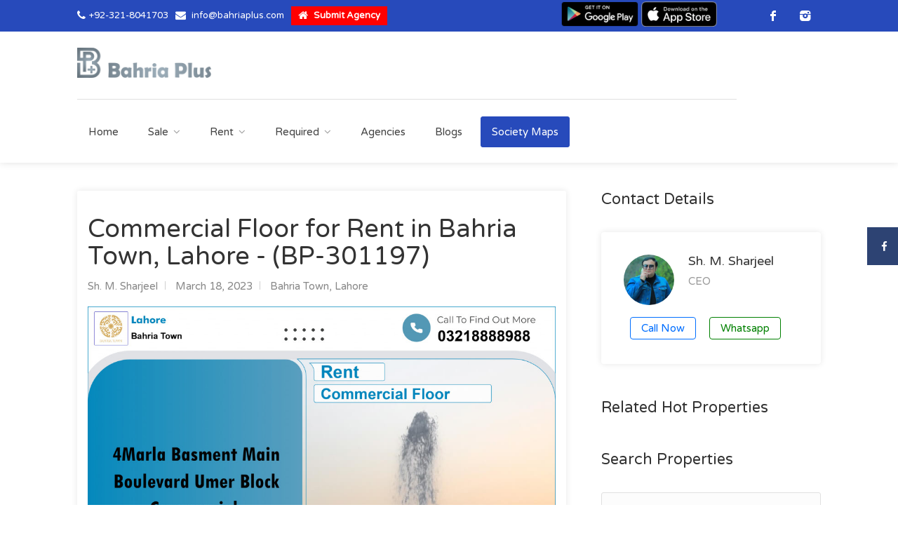

--- FILE ---
content_type: text/html; charset=UTF-8
request_url: https://bahriaplus.com/property/commercial-floor-for-rent-in-bahria-town-lahore-bp-301197
body_size: 8667
content:
<!DOCTYPE html>
<html>
<head>

    <!-- Basic Page Needs
    ================================================== -->
    <title>Commercial Floor for Rent in Bahria Town, Lahore - (BP-301197) | Bahria Plus</title>
    <meta charset="utf-8">
    <meta name="viewport" content="width=device-width, initial-scale=1, maximum-scale=1">
    <link rel="preload" as="font" href="https://bahriaplus.com/web/fonts/simple-line-iconsc05f.ttf" type="font/ttf" crossorigin="anonymous">
    <link rel="preload" as="font" href="https://bahriaplus.com/web/fonts/fontello.woff" type="font/woff" crossorigin="anonymous">
    <link rel="preload" as="font" href="https://fonts.gstatic.com/s/varelaround/v13/w8gdH283Tvk__Lua32TysjIfp8uP.woff2" type="font/woff2" crossorigin="anonymous">
    <link rel="preload" as="font" href="https://bahriaplus.com/web/fonts/fontawesome-webfont5b62.html">
    <link rel="preload" as="style" href="https://fonts.googleapis.com/css?family=Varela+Round">

    
    <link rel="icon" href="https://bahriaplus.com/images/brand/favicon.png" type="image/x-icon"/>
    <link rel="shortcut icon" type="image/x-icon" href="https://bahriaplus.com/images/brand/favicon.png" />

    <link rel="stylesheet" href="https://bahriaplus.com/web/css/app.css">
    <meta name="description" content="Bahria Plus is Pakistan&#039;s No. 1 Real Estate App for all Bahria Town Projects since 2011 and has since revolutionized the real estate industry of Pakistan by connecting buyers and sellers online in a highly convenient way. Bahria Plus authorize all type property Buy &amp; Sell across all projects of Bahria Town Lahore, Karachi, Islamabad/Rawalpindi.">
    <meta name="keywords" content="property portal, properties in Pakistan, real estate, house for sale, house for rent, property for rent, marketplace, buy property, sell property, realtor, invest in Pakistan, buyers, sellers, landlords, new house, one-bedroom apartments, luxury apartments, property, homes for sale, property for sale, beautiful houses, Bahria Plus, international property buyer Pakistan, Pakistan land, farm, property search, commercial, residential, real estate portal, free property listing, property listing, Islamabad real estate, Karachi real estate, Lahore real estate, Rawalpindi real estate, Multan real estate">
    <meta name="p:domain_verify" content="64617b8d48af10002ad64f97d52806ca"/>

    <script type="application/ld+json">{"@context":"https:\/\/schema.org","@type":"WebSite","name":"Bahria Plus","url":"https:\/\/bahriaplus.com","@id":"https:\/\/bahriaplus.com\/#website"}</script>
    <script type="application/ld+json">{"@context":"https:\/\/schema.org","@type":"Organization","name":"Bahria Plus","email":"info@bahriaplus.com","telephone":"+92-321-8041703","url":"https:\/\/bahriaplus.com","description":"Bahria Plus, Pakistan's No.1 Real Estate App for Bahria Town all Projects- best place to  purchaser\/sell business plots, commercial plots, lands and markets - villas - apartments - bungalows - home buying and villa rentals in Karachi, Lahore, Islamabad and all over Pakistan.","contactPoint":{"@type":"ContactPoint","telephone":"+92-321-8041703","contactType":"customer service","email":"info@bahriaplus.com","areaServed":["PK"],"availableLanguage":["English"]},"sameAs":["https:\/\/www.facebook.com\/bahriaplus"],"address":{"@type":"PostalAddress","addressLocality":"Lahore","addressRegion":"Punjab","addressCountry":"PK","postalCode":"54000","streetAddress":"438, Block J3, Johar Town"}}</script>
    <script type="application/ld+json">{"@context":"https:\/\/schema.org","@type":"MobileApplication","applicationCategory":"Business","operatingSystem":["Android 4.1 or later","iOS 8.0 or later"],"downloadUrl":"https:\/\/bahriaplus.com\/download"}</script>
    <script type="application/ld+json">{"@context":"https:\/\/schema.org","@type":"FAQPage","mainEntity":[{"@type":"Question","name":"Why should I choose Bahria Plus?","acceptedAnswer":{"@type":"Answer","text":"Founded in 2011 by professionals, Bahria Plus has helped more than 10,000 people find their dream homes, plots, and commercial properties by providing the best platform to list and sell properties or search and buy properties. Through our association with top-rated Real Estate Agencies and Realtors in multiple cities, we are able to assist buyers with the process of buying a home."}},{"@type":"Question","name":"In which cities do you offer your services?","acceptedAnswer":{"@type":"Answer","text":"Our services are available across only Bahria Town Projects in Lahore, Karachi, and Islamabad."}},{"@type":"Question","name":"What kind of properties are listed on your website?","acceptedAnswer":{"@type":"Answer","text":"We list a range of residential and commercial real estate properties including apartments, villas, plots, and shops through our web and mobile platform. Our listings include everything from new, resale, under construction, and upcoming properties. Note: Please keep in mind all the properties are listed by Real Estate Agencies and Realtors, we are just providing a platform for buying and selling properties."}},{"@type":"Question","name":"How do I contact someone if I have problems with Bahria Plus?","acceptedAnswer":{"@type":"Answer","text":"We have a dedicated customer care service team, which is available at your service 24 hours and 7 days a week. You can call them on +92-321-8041703 or mail customer service at info@bahriaplus.com."}},{"@type":"Question","name":"What are the steps to buy a property through Bahria Plus?","acceptedAnswer":{"@type":"Answer","text":"To buy a property through Bahria Plus, you need to follow the following steps: Check out our website or mobile application available on both Google Play Store and Apple App Store. Select the property that meets your criteria and drop an inquiry for the same. Go on a site visit of the selected property with a related agency or agent. Close the deal- With the Agent and Owner of the Property and you are good to go."}},{"@type":"Question","name":"How soon would I receive a call from you after placing my requirement?","acceptedAnswer":{"@type":"Answer","text":"You would receive a call back from a related agent within 10-15 minutes of placing your inquiry with them."}},{"@type":"Question","name":"Do you offer home loan services?","acceptedAnswer":{"@type":"Answer","text":"No. We didn't offer any home loan services because we are just providing a platform for your ease of finding and purchasing properties rather than going to different offices personally, which is a hassle."}},{"@type":"Question","name":"How big is an acre?","acceptedAnswer":{"@type":"Answer","text":"An acre of land is an area of land equal to 43,560 square feet. It is often compared to the size of a football field (without the end zones). One square mile is equal to 640 acres, called a “section”"}},{"@type":"Question","name":"How big is a marla?","acceptedAnswer":{"@type":"Answer","text":"A marla is a traditional unit of area that is used in India, Pakistan, and Bangladesh. The marla was standardized under British raj to be equal to the square rod, or 272.25 square feet, 30.25 square yards, or 25.2929 square meters. As such, it was exactly one 160th of an acre."}},{"@type":"Question","name":"How to calculate the dimension of a 5 marla plot?","acceptedAnswer":{"@type":"Answer","text":"Considering 1 Marla = 272.25 sq ft, Plot Dimension of 5 Marla will be 27*50 (27 Width or front * 50 Length)"}}]}</script>
    <script type="application/ld+json">{"@context":"https:\/\/schema.org","@type":"LocalBusiness","name":"Bahria Plus","image":"https:\/\/bahriaplus.com\/images\/brand\/social-logo.png","email":"info@bahriaplus.com","telephone":"+92-321-8041703","url":"https:\/\/bahriaplus.com","description":"Bahria Plus, Pakistan's No.1 Real Estate App for Bahria Town all Projects- best place to  purchaser\/sell business plots, commercial plots, lands and markets - villas - apartments - bungalows - home buying and villa rentals in Karachi, Lahore, Islamabad and all over Pakistan.","geo":{"@type":"GeoCoordinates","latitude":"31.4648512","longitude":"74.2554951"},"address":{"@type":"PostalAddress","addressLocality":"Lahore","addressRegion":"Punjab","addressCountry":"PK","postalCode":"54000","streetAddress":"438, Block J3, Johar Town"}}</script>

        <!-- Global site tag (gtag.js) - Google Analytics -->
    <script async src="https://www.googletagmanager.com/gtag/js?id=G-CHKP32DJEW"></script>
    <script>
        window.dataLayer = window.dataLayer || [];
        function gtag(){dataLayer.push(arguments);}
        gtag('js', new Date());
        gtag('config', 'G-CHKP32DJEW');
    </script>
                <script async src="https://pagead2.googlesyndication.com/pagead/js/adsbygoogle.js?client=ca-pub-8557684672668225"crossorigin="anonymous"></script>
    
        <meta property="og:title" content="Commercial Floor for Rent in Bahria Town, Lahore - (BP-301197)">
    <meta property="og:image" content="https://assets.bahriaplus.com/fb-images/301197.jpg">
    <meta property="og:url" content="https://bahriaplus.com/property/commercial-floor-for-rent-in-bahria-town-lahore-bp-301197">

    <meta name="twitter:title" content="Commercial Floor for Rent in Bahria Town, Lahore - (BP-301197)">
    <meta name="twitter:image" content="https://assets.bahriaplus.com/fb-images/301197.jpg">
    <meta name="twitter:card" content="summary_large_image">

    <script type="application/ld+json">{"@context":"https:\/\/schema.org","@type":"RealEstateListing","name":"Commercial Floor for Rent in Bahria Town, Lahore - (BP-301197)","description":"4Marla Basment Main Boulevard Umer Block Commercial \n30.000 rent\n03218888988","url":"https:\/\/bahriaplus.com\/property\/commercial-floor-for-rent-in-bahria-town-lahore-bp-301197","image":"https:\/\/assets.bahriaplus.com\/fb-images\/301197.jpg"}</script>

        <link rel="stylesheet" href="https://bahriaplus.com/web/css/social.css">
    <style>
        .agent-details{
            /*width: 55%;*/
            position: relative;
            transform: none;
        }
        .responsive-image{
            min-height: 220px;
        }
        .bottom_navbar{
            overflow: hidden;
            text-align: center;
            position: fixed;
            bottom: 0;
            z-index: 10;
            width: 100%;
        }
        @media only screen and (max-width: 600px) {
            #footer .copyrights{
                margin-bottom: 20px;
            }
        }
        .bottom_navbar a{
            float: left;
            display: block;
            color: #f2f2f2;
            font-weight: bolder;
            font-family: cursive;
            text-align: center;
            padding: 10px 0px;
            text-decoration: none;
            font-size: 17px;
            width: 50%;
            flex-direction: column;
        }
        .bottom_navbar .whatsapp{
            background: #4cae4c;
        }
        .bottom_navbar .call{
            background: #23527c;
        }
        .agent-widget{
            margin-bottom: 0px;
        }
        .agent-widget .agent-title{
            position: relative;
        }
        .agent-widget-wrapper{
            display: flex;
            flex-direction: column;
            flex-wrap: wrap;
            justify-content: center;
        }
        .button-wrapper{
            padding: 0.5rem;
        }
        .btn{
            color: green;
            padding: 0.6rem 1.5rem;
            border-radius: 0.4rem;
            margin-right:1.5rem;
            transition: 0.5s;
            background: transparent;
        }
        .whatsapp{
            border: solid green 1px;
        }
        .whatsapp:hover{
            color: #fff;
            background: green;
        }
        .call{
            color: rgb(0, 110, 255);
            border: solid rgb(0, 110, 255) 1px;
        }
        .call:hover{
            color: #fff;
            background: rgb(0, 110, 255);
        }
        .agent-title{
            margin-bottom: 0px;
        }
    </style>
    
    <style>
        .propertyBtn{
            background: red;padding: 0px 10px;
            font-weight: bolder;
        }
        @media only screen and (max-width: 420px) {
            .propertyBtn{
                width: 100%;text-align: center; margin-bottom: 5px !important;
            }
        }
        .listing-badges{
            z-index: 9;
        }
        .about-author img{
            object-fit: cover;
        }
        .toggle-wrap .trigger.active > a{
            border-bottom: 1px solid #274abb;
        }
        .list-layout .listing-title{
            padding: 0px 35px 0px 35px !important;
            flex-wrap: wrap;
        }
        .list-layout .listing-details{
            min-height: 100px;
        }
        .image-container {
            display: flex;
            flex-direction: column;
            flex-basis: 32%;
            border: 1px solid #e3e3e3;
            position: relative;
        }
        .image-container img{
            max-width: 100%;
            height: 100%;
            object-fit: contain !important;
        }
    </style>
    <!-- Facebook Pixel Code -->
    <script>
        !function(f,b,e,v,n,t,s)
        {if(f.fbq)return;n=f.fbq=function(){n.callMethod?
            n.callMethod.apply(n,arguments):n.queue.push(arguments)};
            if(!f._fbq)f._fbq=n;n.push=n;n.loaded=!0;n.version='2.0';
            n.queue=[];t=b.createElement(e);t.async=!0;
            t.src=v;s=b.getElementsByTagName(e)[0];
            s.parentNode.insertBefore(t,s)}(window, document,'script',
            'https://connect.facebook.net/en_US/fbevents.js');
        fbq('init', '1608084860558393');
        fbq('track', 'PageView');
    </script>
    <noscript><img height="1" width="1" style="display:none"
                   src="https://www.facebook.com/tr?id=1608084860558393&ev=PageView&noscript=1"
        /></noscript>
    <!-- End Facebook Pixel Code -->
</head>

<body>

<!-- Wrapper -->
<div id="wrapper">

    <header id="header-container">

    <!-- Topbar -->
    <div id="top-bar">
        <div class="container">

            <!-- Left Side Content -->
            <div class="left-side">

                <!-- Top bar -->
                <ul class="top-bar-menu">
                    <li><i class="fa fa-phone"></i><a href="tel:+923218041703">+92-321-8041703</a></li>
                    <li>
                        <i class="fa fa-envelope"></i>
                        <a href="mailto:info@bahriaplus.com">info@bahriaplus.com</a>
                    </li>
                                                            <li class="propertyBtn"><i class="fa fa-home"></i><a target="_blank" href="https://bahriaplus.com/agency/request"> Submit Agency </a></li>
                                    </ul>

            </div>
            <!-- Left Side Content / End -->


            <!-- Left Side Content -->
            <div class="right-side">
                                    <a href="https://play.google.com/store/apps/details?id=com.ioi.directory.bahria_plus" target="_blank"><img src="https://bahriaplus.com/images/play-store.png" alt="Google Play Store" class="playStore"></a>
                                                    <a href="https://apps.apple.com/ca/app/bahria-plus-directory/id1510627423" target="_blank"><img src="https://bahriaplus.com/images/apple-store.png" alt="Apple Store" class="appleStore"></a>
                                <!-- Social Icons -->
                <ul class="social-icons">
                                            <li><a class="facebook" href="https://www.facebook.com/bahriaplus" target="_blank"><i class="icon-facebook"></i></a></li>
                                                            <li><a class="instagram" href="https://www.instagram.com/bahriaplus" target="_blank"><i class="icon-instagram"></i></a></li>
                                        
                </ul>

            </div>
            <!-- Left Side Content / End -->

        </div>
    </div>
    <div class="clearfix"></div>
    <!-- Topbar / End -->


    <!-- Header -->
    <div id="header">
        <div class="container">

            <!-- Left Side Content -->
            <div class="left-side">

                <!-- Logo -->
                <div id="logo">
                    <a href="https://bahriaplus.com"><img src="https://bahriaplus.com/images/brand/c-logo.png" alt="Bahria Plus"></a>
                </div>


                <!-- Mobile Navigation -->
                <div class="mmenu-trigger">
                    <button class="hamburger hamburger--collapse" type="button">
						<span class="hamburger-box">
							<span class="hamburger-inner"></span>
						</span>
                    </button>
                </div>

                <nav id="navigation" class="style-1">
    <ul id="responsive">

        <li>
            <a class="" href="https://bahriaplus.com">Home</a>
        </li>

                <li>
            <a class="" href="javascript:void(0)">Sale</a>
            <ul class="societies">
                                    <li>
                        <a href="https://bahriaplus.com/search-properties/all-cities/all-societies/sale/all">All</a>
                    </li>
                                    <li>
                        <a href="https://bahriaplus.com/search-properties/all-cities/all-societies/sale/file">File</a>
                    </li>
                                    <li>
                        <a href="https://bahriaplus.com/search-properties/all-cities/all-societies/sale/plot">Plot</a>
                    </li>
                                    <li>
                        <a href="https://bahriaplus.com/search-properties/all-cities/all-societies/sale/house">House</a>
                    </li>
                                    <li>
                        <a href="https://bahriaplus.com/search-properties/all-cities/all-societies/sale/villa">Villa</a>
                    </li>
                                    <li>
                        <a href="https://bahriaplus.com/search-properties/all-cities/all-societies/sale/office">Office</a>
                    </li>
                                    <li>
                        <a href="https://bahriaplus.com/search-properties/all-cities/all-societies/sale/shop">Shop</a>
                    </li>
                                    <li>
                        <a href="https://bahriaplus.com/search-properties/all-cities/all-societies/sale/apartment">Apartment</a>
                    </li>
                                    <li>
                        <a href="https://bahriaplus.com/search-properties/all-cities/all-societies/sale/flat">Flat</a>
                    </li>
                                    <li>
                        <a href="https://bahriaplus.com/search-properties/all-cities/all-societies/sale/floor">Floor</a>
                    </li>
                                    <li>
                        <a href="https://bahriaplus.com/search-properties/all-cities/all-societies/sale/portion">Portion</a>
                    </li>
                                    <li>
                        <a href="https://bahriaplus.com/search-properties/all-cities/all-societies/sale/plaza">Plaza</a>
                    </li>
                            </ul>
        </li>
                <li>
            <a class="" href="javascript:void(0)">Rent</a>
            <ul class="societies">
                                    <li>
                        <a href="https://bahriaplus.com/search-properties/all-cities/all-societies/rent/all">All</a>
                    </li>
                                    <li>
                        <a href="https://bahriaplus.com/search-properties/all-cities/all-societies/rent/file">File</a>
                    </li>
                                    <li>
                        <a href="https://bahriaplus.com/search-properties/all-cities/all-societies/rent/plot">Plot</a>
                    </li>
                                    <li>
                        <a href="https://bahriaplus.com/search-properties/all-cities/all-societies/rent/house">House</a>
                    </li>
                                    <li>
                        <a href="https://bahriaplus.com/search-properties/all-cities/all-societies/rent/villa">Villa</a>
                    </li>
                                    <li>
                        <a href="https://bahriaplus.com/search-properties/all-cities/all-societies/rent/office">Office</a>
                    </li>
                                    <li>
                        <a href="https://bahriaplus.com/search-properties/all-cities/all-societies/rent/shop">Shop</a>
                    </li>
                                    <li>
                        <a href="https://bahriaplus.com/search-properties/all-cities/all-societies/rent/apartment">Apartment</a>
                    </li>
                                    <li>
                        <a href="https://bahriaplus.com/search-properties/all-cities/all-societies/rent/flat">Flat</a>
                    </li>
                                    <li>
                        <a href="https://bahriaplus.com/search-properties/all-cities/all-societies/rent/floor">Floor</a>
                    </li>
                                    <li>
                        <a href="https://bahriaplus.com/search-properties/all-cities/all-societies/rent/portion">Portion</a>
                    </li>
                                    <li>
                        <a href="https://bahriaplus.com/search-properties/all-cities/all-societies/rent/plaza">Plaza</a>
                    </li>
                            </ul>
        </li>
                <li>
            <a class="" href="javascript:void(0)">Required</a>
            <ul class="societies">
                                    <li>
                        <a href="https://bahriaplus.com/search-properties/all-cities/all-societies/require/all">All</a>
                    </li>
                                    <li>
                        <a href="https://bahriaplus.com/search-properties/all-cities/all-societies/require/file">File</a>
                    </li>
                                    <li>
                        <a href="https://bahriaplus.com/search-properties/all-cities/all-societies/require/plot">Plot</a>
                    </li>
                                    <li>
                        <a href="https://bahriaplus.com/search-properties/all-cities/all-societies/require/house">House</a>
                    </li>
                                    <li>
                        <a href="https://bahriaplus.com/search-properties/all-cities/all-societies/require/villa">Villa</a>
                    </li>
                                    <li>
                        <a href="https://bahriaplus.com/search-properties/all-cities/all-societies/require/office">Office</a>
                    </li>
                                    <li>
                        <a href="https://bahriaplus.com/search-properties/all-cities/all-societies/require/shop">Shop</a>
                    </li>
                                    <li>
                        <a href="https://bahriaplus.com/search-properties/all-cities/all-societies/require/apartment">Apartment</a>
                    </li>
                                    <li>
                        <a href="https://bahriaplus.com/search-properties/all-cities/all-societies/require/flat">Flat</a>
                    </li>
                                    <li>
                        <a href="https://bahriaplus.com/search-properties/all-cities/all-societies/require/floor">Floor</a>
                    </li>
                                    <li>
                        <a href="https://bahriaplus.com/search-properties/all-cities/all-societies/require/portion">Portion</a>
                    </li>
                                    <li>
                        <a href="https://bahriaplus.com/search-properties/all-cities/all-societies/require/plaza">Plaza</a>
                    </li>
                            </ul>
        </li>
        
        

        <li>
            <a class="" href="https://bahriaplus.com/search-agencies/all-cities/all-societies">Agencies</a>
        </li>

        <li>
            <a class="" href="https://bahriaplus.com/blogs">Blogs</a>
        </li>

        <li>
            <a class="current" style="background-color: #274abb;color: #fff" href="https://bahriaplus.com/maps">Society Maps</a>
        </li>
    </ul>
</nav>
<div class="clearfix"></div>

            </div>

        </div>
    </div>
    <!-- Header / End -->

</header>
<div class="clearfix"></div>
<!-- Header Container / End -->

        <ul class="ct-socials">
        <li>
            <a href="https://www.facebook.com/bahriaplus" target="_blank"><i class="fa fa-facebook"></i></a>
        </li>
    </ul>
    

    <div class="container">
        <div class="row margin-top-65">
            <div class="col-md-8">
                <div class="blog-post single-post margin-top-0">
                    <div class="post-content">
                        <h1>Commercial Floor for Rent in Bahria Town, Lahore - (BP-301197)</h1>

                        <ul class="post-meta">
                            <li>Sh. M. Sharjeel</li>
                            <li>March 18, 2023</li>
                            <li>
                                <a href="https://bahriaplus.com/search-properties/lahore_1/bahria-town_1/sale/all">Bahria Town</a>,
                                <a href="https://bahriaplus.com/search-properties/lahore_1/all-societies/sale/all">Lahore</a></li>
                        </ul>

                        <img style="width: 100%; margin-top: 15px;" src="https://assets.bahriaplus.com/fb-images/301197.jpg" alt="Commercial Floor for Rent in Bahria Town, Lahore - (BP-301197)">
                        <ul class="property-main-features">
                            <li>Price <span>On Call</span></li>
                                                        <li>Purpose <span>Rent</span></li>
                            <li>Type <span>Commercial</span></li>
                            <li>Category <span>Floor</span></li>
                                                        <li>Society <span>Bahria Town</span></li>
                            <li>City <span>Lahore</span></li>
                        </ul>


                        <p>4Marla Basment Main Boulevard Umer Block Commercial <br />
30.000 rent<br />
03218888988</p>

                        <div class="clearfix"></div>

                        <ul class="share-buttons margin-top-40 margin-bottom-10 text-center">
                            <li><a class="fb-share" target="_blank" href="https://www.facebook.com/sharer.php?u=https://bahriaplus.com/property/commercial-floor-for-rent-in-bahria-town-lahore-bp-301197"><i class="fa fa-facebook"></i> Facebook</a></li>
                            <li><a class="whatsapp-share" target="_blank" href="https://wa.me/?text=https://bahriaplus.com/property/commercial-floor-for-rent-in-bahria-town-lahore-bp-301197"><i class="fa fa-whatsapp"></i> Whatsapp</a></li>
                            <li><a class="twitter-share" target="_blank" href="https://twitter.com/intent/tweet?url=https://bahriaplus.com/property/commercial-floor-for-rent-in-bahria-town-lahore-bp-301197&text=Commercial Floor for Rent in Bahria Town, Lahore - (BP-301197)"><i class="fa fa-twitter"></i> Twitter</a></li>
                            <li><a class="linkedin-share" target="_blank" href="https://www.linkedin.com/sharing/share-offsite/?url=https://bahriaplus.com/property/commercial-floor-for-rent-in-bahria-town-lahore-bp-301197"><i class="fa fa-linkedin"></i> LinkedIn</a></li>
                        </ul>

                    </div>
                </div>


                <div class="row">
                                        <div class="col-md-6 margin-bottom-30 hidden-xs">

                        <div class="widget">
                            <div class="agent-widget">
                                <div class="agent-widget-wrapper">
                                    <div class="agent-title">
                                        <div class="agent-photo"><img src="https://assets.bahriaplus.com/avatars/zHmtF5M0n80yLvwsEd8JSDeO8eUHaA7EoGUX.jpg" alt="Sh. M. Sharjeel" /></div>
                                        <div class="agent-details">
                                            <h5>Agent</h5>
                                            <h4>Sh. M. Sharjeel</h4>
                                                                                            <span>CEO</span>
                                                                                    </div>
                                    </div>
                                    <div class="button-wrapper text-center margin-top-15">
                                                                                    <a href="tel:03218888988" class="call btn analytics" data-analytics="{&quot;id&quot;:301197,&quot;model&quot;:&quot;property&quot;,&quot;action&quot;:&quot;Phone Call&quot;}">Call Now</a>
                                                                                                                            <a target="_blank" href="https://wa.me/923218888988?text=I have seen your ad on https://bahriaplus.com" class="whatsapp btn analytics" data-analytics="{&quot;id&quot;:301197,&quot;model&quot;:&quot;property&quot;,&quot;action&quot;:&quot;Whatsapp Call&quot;}">Whatsapp</a>
                                                                            </div>
                                </div>
                            </div>
                        </div>

                    </div>
                    
                    <div class="col-md-6 margin-bottom-30">
                        <div class="widget">
                            <div class="agent-widget">
                                <div class="agent-widget-wrapper">
                                    <div class="agent-title">
                                        <div class="agent-photo"><img src="https://assets.bahriaplus.com/24738/conversions/essa-alliance-thumb.jpg" alt="Essa Alliance" /></div>
                                        <div class="agent-details">
                                            <h5>Agency</h5>
                                            <h5><a href="https://bahriaplus.com/agencies/essa-alliance_199">Essa Alliance</a></h5>
                                            <small class="text-muted" style="display: block; margin-bottom: 5px">154-A, Commercial Sector C near Talwar Chowk, Bahria Town Lahore</small>
                                        </div>
                                    </div>
                                </div>
                            </div>
                        </div>
                    </div>
                </div>

            </div>

            <div class="col-md-4">

                <div class="widget right sidebar margin-bottom-50">
                    <h3 class="margin-top-0 margin-bottom-35">Contact Details</h3>
                    <div class="agent-widget">
                        <div class="agent-widget-wrapper">
                            <div class="agent-title">
                                <div class="agent-photo"><img src="https://assets.bahriaplus.com/avatars/zHmtF5M0n80yLvwsEd8JSDeO8eUHaA7EoGUX.jpg" alt="Sh. M. Sharjeel" /></div>
                                <div class="agent-details">
                                    <h4>Sh. M. Sharjeel</h4>
                                                                            <span>CEO</span>
                                                                    </div>
                            </div>
                            <div class="button-wrapper text-center margin-top-15">
                                                                    <a href="tel:03218888988" class="call btn analytics" data-analytics="{&quot;id&quot;:301197,&quot;model&quot;:&quot;property&quot;,&quot;action&quot;:&quot;Phone Call&quot;}">Call Now</a>
                                                                                                    <a target="_blank" href="https://wa.me/923218888988?text=I have seen your ad on https://bahriaplus.com" class="whatsapp btn analytics" data-analytics="{&quot;id&quot;:301197,&quot;model&quot;:&quot;property&quot;,&quot;action&quot;:&quot;Whatsapp Call&quot;}">Whatsapp</a>
                                                            </div>
                        </div>
                    </div>
                </div>

                                <div class="widget right sidebar margin-bottom-50">
                    <h3>Related Hot Properties</h3>
                    <ul class="widget-tabs">
                                            </ul>
                </div>
                
                <div class="sidebar sticky right">

    <!-- Widget -->
    <div class="widget margin-bottom-40 margin-top-65">
        <h3 class="margin-top-0 margin-bottom-35">Search Properties</h3>

        <form id="propertyForm">
            <div class="row with-forms">
                <div class="col-md-12">
                    <select name="city" data-placeholder="All Cities" class="chosenSelect selectCity">
                        <option selected value="all-cities">All Cities</option>
                                                    <option  value="lahore_1">Lahore</option>
                                                    <option  value="karachi_2">Karachi</option>
                                                    <option  value="rawalpindi_3">Rawalpindi</option>
                                                    <option  value="peshawar_4">Peshawar</option>
                                            </select>
                </div>
                <div class="col-md-12">
                    <select name="society" data-placeholder="All Societies" class="chosenSelect selectSociety">
                        <option selected value="all-societies">All Societies</option>
                                            </select>
                </div>
                <div class="col-md-12">
                    <select name="type" data-placeholder="Any Purpose" class="chosenSelect selectType">
                        <option value="any-type">Any Type</option>
                                                    <option  value="sale">Sale</option>
                                                    <option  value="rent">Rent</option>
                                                    <option  value="require">Required</option>
                                            </select>
                </div>

                <div class="col-md-12">
                    <select name="category" data-placeholder="Any Category" class="chosen-select-no-single selectCategory" >
                        <option selected value="all">Any Category</option>
                                                                                                             <option  value="file">File</option>
                                                                                <option  value="plot">Plot</option>
                                                                                <option  value="house">House</option>
                                                                                <option  value="villa">Villa</option>
                                                                                <option  value="office">Office</option>
                                                                                <option  value="shop">Shop</option>
                                                                                <option  value="apartment">Apartment</option>
                                                                                <option  value="flat">Flat</option>
                                                                                <option  value="floor">Floor</option>
                                                                                <option  value="portion">Portion</option>
                                                                                <option  value="plaza">Plaza</option>
                                            </select>
                </div>

                <div class="col-md-12">
                    <input type="text" class="keyword" name="keyword" placeholder="Enter Keyword" value="">
                </div>
            </div>
            <button type="submit" class="button fullwidth margin-top-30">Search</button>
        </form>
    </div>
    <!-- Widget / End -->

</div>




            </div>
        </div>

        <div class="row margin-bottom-10">
                            <div class="col-md-4">
                    <h3>Lahore</h3>
                    <ul class="footer-links" style="width: 100%">
                                                    <li>
                                <a href="https://bahriaplus.com/search-properties/lahore_1/all-societies/requirement">Property Required in Lahore</a>
                            </li>
                                                    <li>
                                <a href="https://bahriaplus.com/search-properties/lahore_1/all-societies/commercial">Commercial Property for Sale in Lahore</a>
                            </li>
                                                    <li>
                                <a href="https://bahriaplus.com/search-properties/lahore_1/all-societies/homes">Houses for sale in Lahore</a>
                            </li>
                                                    <li>
                                <a href="https://bahriaplus.com/search-properties/lahore_1/all-societies/rent">Property for Rent in Lahore</a>
                            </li>
                                                    <li>
                                <a href="https://bahriaplus.com/search-properties/lahore_1/all-societies/flat">Flats for Sale in Lahore</a>
                            </li>
                                                    <li>
                                <a href="https://bahriaplus.com/search-properties/lahore_1/all-societies/apartment">Apartment for Sale in Lahore</a>
                            </li>
                                                    <li>
                                <a href="https://bahriaplus.com/search-properties/lahore_1/all-societies/villa">Villa for Sale in Lahore</a>
                            </li>
                                                    <li>
                                <a href="https://bahriaplus.com/search-properties/lahore_1/all-societies/plot">Plots for Sale in Lahore</a>
                            </li>
                                                    <li>
                                <a href="https://bahriaplus.com/search-properties/lahore_1/all-societies/file">File for Sale in Lahore</a>
                            </li>
                                                    <li>
                                <a href="https://bahriaplus.com/search-properties/lahore_1/all-societies/floor">Floor for Sale in Lahore</a>
                            </li>
                                                    <li>
                                <a href="https://bahriaplus.com/search-properties/lahore_1/all-societies/portion">Portion for Sale in Lahore</a>
                            </li>
                                                    <li>
                                <a href="https://bahriaplus.com/search-properties/lahore_1/all-societies/plaza">Plaza for Sale in Lahore</a>
                            </li>
                                            </ul>
                </div>
                            <div class="col-md-4">
                    <h3>Karachi</h3>
                    <ul class="footer-links" style="width: 100%">
                                                    <li>
                                <a href="https://bahriaplus.com/search-properties/karachi_2/all-societies/requirement">Property Required in Karachi</a>
                            </li>
                                                    <li>
                                <a href="https://bahriaplus.com/search-properties/karachi_2/all-societies/commercial">Commercial Property for Sale in Karachi</a>
                            </li>
                                                    <li>
                                <a href="https://bahriaplus.com/search-properties/karachi_2/all-societies/homes">Houses for sale in Karachi</a>
                            </li>
                                                    <li>
                                <a href="https://bahriaplus.com/search-properties/karachi_2/all-societies/rent">Property for Rent in Karachi</a>
                            </li>
                                                    <li>
                                <a href="https://bahriaplus.com/search-properties/karachi_2/all-societies/flat">Flats for Sale in Karachi</a>
                            </li>
                                                    <li>
                                <a href="https://bahriaplus.com/search-properties/karachi_2/all-societies/apartment">Apartment for Sale in Karachi</a>
                            </li>
                                                    <li>
                                <a href="https://bahriaplus.com/search-properties/karachi_2/all-societies/villa">Villa for Sale in Karachi</a>
                            </li>
                                                    <li>
                                <a href="https://bahriaplus.com/search-properties/karachi_2/all-societies/plot">Plots for Sale in Karachi</a>
                            </li>
                                                    <li>
                                <a href="https://bahriaplus.com/search-properties/karachi_2/all-societies/file">File for Sale in Karachi</a>
                            </li>
                                                    <li>
                                <a href="https://bahriaplus.com/search-properties/karachi_2/all-societies/floor">Floor for Sale in Karachi</a>
                            </li>
                                                    <li>
                                <a href="https://bahriaplus.com/search-properties/karachi_2/all-societies/portion">Portion for Sale in Karachi</a>
                            </li>
                                                    <li>
                                <a href="https://bahriaplus.com/search-properties/karachi_2/all-societies/plaza">Plaza for Sale in Karachi</a>
                            </li>
                                            </ul>
                </div>
                            <div class="col-md-4">
                    <h3>Rawalpindi</h3>
                    <ul class="footer-links" style="width: 100%">
                                                    <li>
                                <a href="https://bahriaplus.com/search-properties/rawalpindi_3/all-societies/requirement">Property Required in Rawalpindi</a>
                            </li>
                                                    <li>
                                <a href="https://bahriaplus.com/search-properties/rawalpindi_3/all-societies/commercial">Commercial Property for Sale in Rawalpindi</a>
                            </li>
                                                    <li>
                                <a href="https://bahriaplus.com/search-properties/rawalpindi_3/all-societies/homes">Houses for sale in Rawalpindi</a>
                            </li>
                                                    <li>
                                <a href="https://bahriaplus.com/search-properties/rawalpindi_3/all-societies/rent">Property for Rent in Rawalpindi</a>
                            </li>
                                                    <li>
                                <a href="https://bahriaplus.com/search-properties/rawalpindi_3/all-societies/flat">Flats for Sale in Rawalpindi</a>
                            </li>
                                                    <li>
                                <a href="https://bahriaplus.com/search-properties/rawalpindi_3/all-societies/apartment">Apartment for Sale in Rawalpindi</a>
                            </li>
                                                    <li>
                                <a href="https://bahriaplus.com/search-properties/rawalpindi_3/all-societies/villa">Villa for Sale in Rawalpindi</a>
                            </li>
                                                    <li>
                                <a href="https://bahriaplus.com/search-properties/rawalpindi_3/all-societies/plot">Plots for Sale in Rawalpindi</a>
                            </li>
                                                    <li>
                                <a href="https://bahriaplus.com/search-properties/rawalpindi_3/all-societies/file">File for Sale in Rawalpindi</a>
                            </li>
                                                    <li>
                                <a href="https://bahriaplus.com/search-properties/rawalpindi_3/all-societies/floor">Floor for Sale in Rawalpindi</a>
                            </li>
                                                    <li>
                                <a href="https://bahriaplus.com/search-properties/rawalpindi_3/all-societies/portion">Portion for Sale in Rawalpindi</a>
                            </li>
                                                    <li>
                                <a href="https://bahriaplus.com/search-properties/rawalpindi_3/all-societies/plaza">Plaza for Sale in Rawalpindi</a>
                            </li>
                                            </ul>
                </div>
                            <div class="col-md-4">
                    <h3>Peshawar</h3>
                    <ul class="footer-links" style="width: 100%">
                                                    <li>
                                <a href="https://bahriaplus.com/search-properties/peshawar_4/all-societies/requirement">Property Required in Peshawar</a>
                            </li>
                                                    <li>
                                <a href="https://bahriaplus.com/search-properties/peshawar_4/all-societies/commercial">Commercial Property for Sale in Peshawar</a>
                            </li>
                                                    <li>
                                <a href="https://bahriaplus.com/search-properties/peshawar_4/all-societies/homes">Houses for sale in Peshawar</a>
                            </li>
                                                    <li>
                                <a href="https://bahriaplus.com/search-properties/peshawar_4/all-societies/rent">Property for Rent in Peshawar</a>
                            </li>
                                                    <li>
                                <a href="https://bahriaplus.com/search-properties/peshawar_4/all-societies/flat">Flats for Sale in Peshawar</a>
                            </li>
                                                    <li>
                                <a href="https://bahriaplus.com/search-properties/peshawar_4/all-societies/apartment">Apartment for Sale in Peshawar</a>
                            </li>
                                                    <li>
                                <a href="https://bahriaplus.com/search-properties/peshawar_4/all-societies/villa">Villa for Sale in Peshawar</a>
                            </li>
                                                    <li>
                                <a href="https://bahriaplus.com/search-properties/peshawar_4/all-societies/plot">Plots for Sale in Peshawar</a>
                            </li>
                                                    <li>
                                <a href="https://bahriaplus.com/search-properties/peshawar_4/all-societies/file">File for Sale in Peshawar</a>
                            </li>
                                                    <li>
                                <a href="https://bahriaplus.com/search-properties/peshawar_4/all-societies/floor">Floor for Sale in Peshawar</a>
                            </li>
                                                    <li>
                                <a href="https://bahriaplus.com/search-properties/peshawar_4/all-societies/portion">Portion for Sale in Peshawar</a>
                            </li>
                                                    <li>
                                <a href="https://bahriaplus.com/search-properties/peshawar_4/all-societies/plaza">Plaza for Sale in Peshawar</a>
                            </li>
                                            </ul>
                </div>
                    </div>
    </div>

    <div class="bottom_navbar center-block visible-xs">
        <a href="tel:03218888988" class="call">
            <i class="fa fa-phone"></i>
            Call
        </a>
        <a href="https://wa.me/923218888988?text=I have seen your ad on https://bahriaplus.com" class="whatsapp">
            <i class="fa fa-whatsapp"></i>
            Whatsapp
        </a>
    </div>

    <a href="https://bahriaplus.com/search-properties/all-cities/all-societies/any-type" class="flip-banner parallax" data-background="" data-color="#274abb" data-color-opacity="0.9" data-img-width="2500" data-img-height="1600">
    <div class="flip-banner-content">
        <h2 class="flip-visible">We help people and homes find each other</h2>
        <h2 class="flip-hidden">Browse Properties <i class="sl sl-icon-arrow-right"></i></h2>
    </div>
</a>

    <!-- Footer
    ================================================== -->
<div id="footer" class="sticky-footer">
    <!-- Main -->
    <div class="container">
        <div class="row">
            <div class="col-md-5 col-sm-6">
                <img class="footer-logo" src="https://bahriaplus.com/images/brand/c-logo.png" alt="Bahria Plus">
                <br><br>
                <p>Bahria Plus is Pakistan's No. 1 Real Estate App for all Bahria Town Projects since 2011 and has since revolutionized the real estate industry of Pakistan by connecting buyers and sellers online in a highly convenient way. Bahria Plus authorize all type property Buy & Sell across all projects of Bahria Town Lahore, Karachi, Islamabad/Rawalpindi.</p>
            </div>

            <div class="col-md-4 col-sm-6 ">
                <h4>Useful links</h4>
                <ul class="footer-links">

                    <li><a href="https://bahriaplus.com/privacy-policy">Privacy Policy</a></li>
                    <li><a href="https://bahriaplus.com/terms">Terms & Condition</a></li>
                    <li><a href="https://bahriaplus.com/faq">FAQ</a></li>
                </ul>

                <ul class="footer-links">

                    <li><a href="https://bahriaplus.com/contact">Contact</a></li>
                </ul>
                <div class="clearfix"></div>
            </div>

            <div class="col-md-3  col-sm-12">
                <h4>Contact Us</h4>
                <div class="text-widget">
                    <span>438 Block J3, Johar Town, Lahore</span> <br>
                    Phone: <span> <a href="tel:+923218041703">+92-321-8041703 </a></span><br>
                    E-Mail:<span> <a href="mailto:info@bahriaplus.com">info@bahriaplus.com</a></span><br>
                </div>

                <ul class="social-icons margin-top-20">
                                        <li><a class="facebook" href="https://www.facebook.com/bahriaplus" target="_blank"><i class="icon-facebook"></i></a></li>
                                                            <li><a class="instagram" href="https://www.instagram.com/bahriaplus" target="_blank"><i class="icon-instagram"></i></a></li>
                    


                </ul>

            </div>

        </div>

        <!-- Copyright -->
        <div class="row">
            <div class="col-md-12">
                <div class="copyrights">© 2026 Bahria Plus. All Rights Reserved. Made with <span style="color:red">❤</span> by <a href="https://ioitechnologies.com/" target="_blank" rel="nofollow">IOI Technologies</a></div>
            </div>
        </div>

    </div>

</div>
<!-- Footer / End -->


<!-- Back To Top Button -->
<div id="backtotop"><a href="#"></a></div>

    <script type="text/javascript" src="https://bahriaplus.com/web/js/app.js"></script>
</div>


<script !src="">
    const config = {
        societies: 'https://bahriaplus.com/ajax/societies'
    };

    $('.trigger').on('click', function(a){
        let el = this;
        if ($(this).hasClass('active')) {
            $(this).removeClass('active');
            $(this).next(".toggle-container").slideToggle(300);
            a.preventDefault();
            return;
        }

        if ($(a.target).hasClass('sl-icon-plus'))
            el = $(a.target).closest('.trigger')[0];

        $(".trigger").not(el).removeClass('active');
        $(".trigger").not(el).next(".toggle-container").slideUp(300);

        $(el).addClass('active');
        $(el).next(".toggle-container").slideToggle(300);
        a.preventDefault();
    });
    $(document).on('click', '.analytics', function (e) {
        e.preventDefault();
        axios.post('https://bahriaplus.com/api/weblytics', JSON.parse($(this).attr('data-analytics')))
        window.location = $(this).attr('href');
    })
    $('img').on('error', function(event) {
        this.attr('src', 'https://bahriaplus.com/images/no-image.png');
    });
</script>

    <script !src="">
        config['searchProperties'] = 'https://bahriaplus.com/search-properties/:city/:society/:type/:category';
    </script>
    <script src="https://bahriaplus.com/web/pages/searchProperty.js"></script>

<script defer src="https://static.cloudflareinsights.com/beacon.min.js/vcd15cbe7772f49c399c6a5babf22c1241717689176015" integrity="sha512-ZpsOmlRQV6y907TI0dKBHq9Md29nnaEIPlkf84rnaERnq6zvWvPUqr2ft8M1aS28oN72PdrCzSjY4U6VaAw1EQ==" data-cf-beacon='{"version":"2024.11.0","token":"c5950e03827d486ca788c2229f8d3e7f","r":1,"server_timing":{"name":{"cfCacheStatus":true,"cfEdge":true,"cfExtPri":true,"cfL4":true,"cfOrigin":true,"cfSpeedBrain":true},"location_startswith":null}}' crossorigin="anonymous"></script>
</body>

</html>


--- FILE ---
content_type: text/html; charset=utf-8
request_url: https://www.google.com/recaptcha/api2/aframe
body_size: 268
content:
<!DOCTYPE HTML><html><head><meta http-equiv="content-type" content="text/html; charset=UTF-8"></head><body><script nonce="nnK7L1KF4ZIrXpovEZGZ-Q">/** Anti-fraud and anti-abuse applications only. See google.com/recaptcha */ try{var clients={'sodar':'https://pagead2.googlesyndication.com/pagead/sodar?'};window.addEventListener("message",function(a){try{if(a.source===window.parent){var b=JSON.parse(a.data);var c=clients[b['id']];if(c){var d=document.createElement('img');d.src=c+b['params']+'&rc='+(localStorage.getItem("rc::a")?sessionStorage.getItem("rc::b"):"");window.document.body.appendChild(d);sessionStorage.setItem("rc::e",parseInt(sessionStorage.getItem("rc::e")||0)+1);localStorage.setItem("rc::h",'1769266171137');}}}catch(b){}});window.parent.postMessage("_grecaptcha_ready", "*");}catch(b){}</script></body></html>